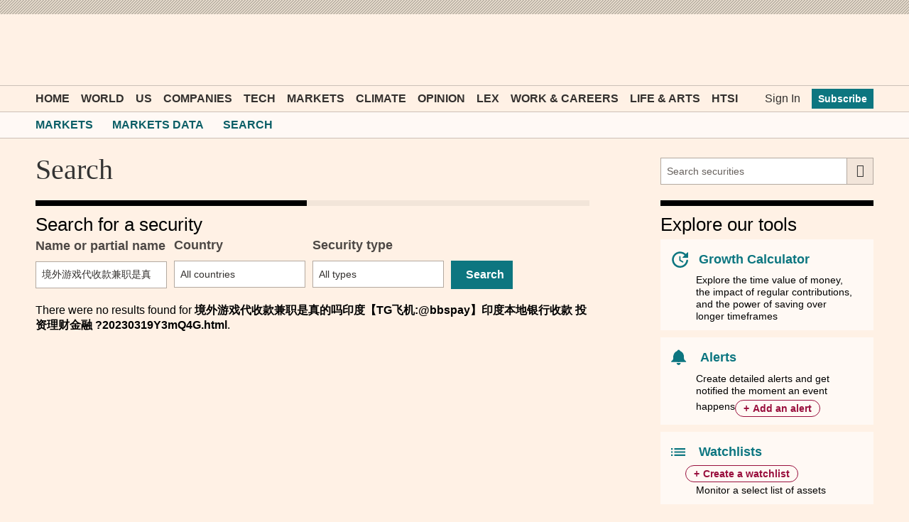

--- FILE ---
content_type: text/css; charset=utf-8
request_url: https://markets.ft.com/data/bundles/styles/search?v=dZtEkA-YskjGWZi9gVJ7518dfIMzC7OhP5hZwPQ0FrQ1
body_size: 489
content:
.mod-search-app fieldset{width:25%;display:inline-block;padding-right:10px}@media only screen and (max-width:489px){.mod-search-app fieldset{width:50%;margin-bottom:10px}}.mod-search-app .o-buttons{width:10%;min-width:87px}
.mod-results-app .mod-ui-table td:first-child{min-width:160px;padding-left:40px}.mod-results-app .mod-ui-table [data-mod-no-primary="true"] td,.mod-results-app .mod-ui-table [data-mod-primary="true"] td{padding-left:10px}.mod-results-app .mod-ui-table .primary-tag{border:1px solid #CCC1B7;font-size:16px;color:#990f3d;padding:2px 5px;margin-left:4px;font-style:italic;background-color:#fff1e5}@media only screen and (max-width:739px){.mod-results-app .mod-ui-table .primary-tag{margin-left:0;display:block;width:fit-content}}

--- FILE ---
content_type: application/javascript; charset=utf-8
request_url: https://markets.ft.com/data/bundles/scripts/search?v=JgzSU3ryHtJyOroUwz1FMdbDET75J9x8bxQnBPfX2sw1
body_size: 507
content:
!function(){function e(e){e.on(MOD.ModuleTabs.selectedTrigger,".mod-ui-tab",$.proxy(i,this))}function t(e){this.freezePanes={},e.find(".mod-ui-table--freeze-pane__container").each($.proxy(function(e,t){var i=$(t).closest("[role=tabpanel]").attr("id").replace("-panel","");this.freezePanes[i]=new MOD.FreezePaneTable($(t),1)},this))}function i(e,t){var i=this.freezePanes[this.tabs.GetSelectedPanel()];i&&i.resize()}var n=function(e){var t=$(e||".mod-results-app");t.length&&this.init(t)};n.prototype.init=function(i){this.$container=i,this.tabs=new MOD.ModuleTabs(i.find(".mod-ui-tab-row"),i),this.tabs.init(),t.call(this,i),e.call(this,i)},MOD.ResultsApp=n}();